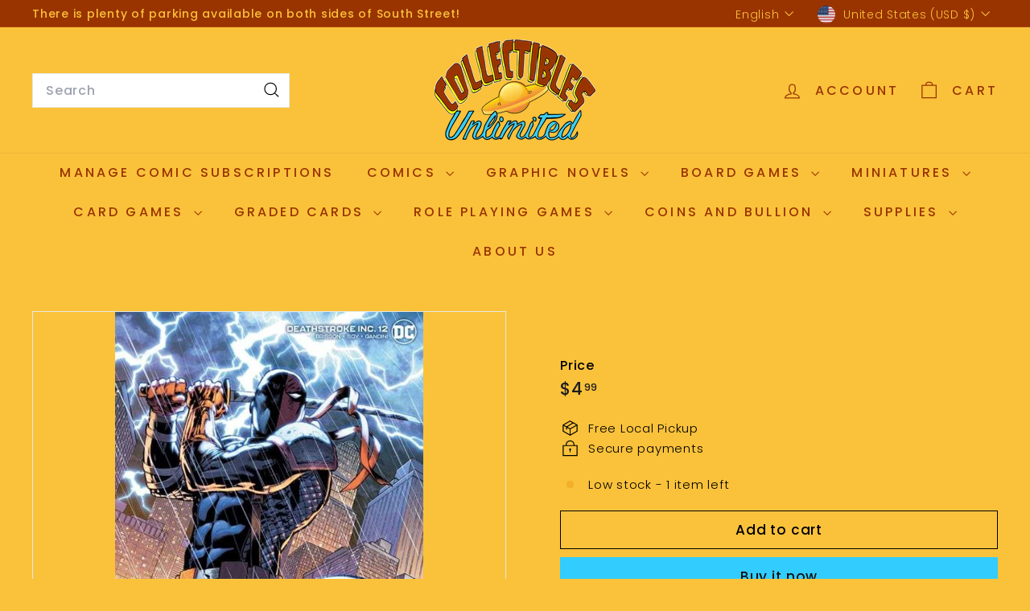

--- FILE ---
content_type: text/javascript
request_url: https://collectiblesunlimited.biz/cdn/shop/t/4/assets/map.js?v=113321260895345124881737491964
body_size: 93
content:
import{loadScript,loadCSS}from"@archetype-themes/utils/resource-loader";const MAPBOX_VERSION="2.15.0",MAPBOX_BASE_URL=`https://api.mapbox.com/mapbox-gl-js/v${MAPBOX_VERSION}`,DEFAULT_ZOOM=9,DEFAULT_LATITUDE=0,DEFAULT_LONGITUDE=0;class MapboxMap extends HTMLElement{static#mapboxPromise=null;#map=null;constructor(){super(),this.attachShadow({mode:"open"})}async connectedCallback(){this.render(),this.initializeMap().catch(error=>{console.error("Error initializing Mapbox map:",error)})}disconnectedCallback(){this.#map&&(this.#map.remove(),this.#map=null)}async initializeMap(){await MapboxMap.loadMapboxResources(),await this.createMap()}static async loadMapboxResources(){MapboxMap.#mapboxPromise||(MapboxMap.#mapboxPromise=Promise.all([loadScript(`${MAPBOX_BASE_URL}/mapbox-gl.js`,"mapboxgl"),loadCSS(`${MAPBOX_BASE_URL}/mapbox-gl.css`)])),await MapboxMap.#mapboxPromise}render(){this.shadowRoot.innerHTML=`
      <style>
        :host { display: block; width: 100%; height: 100%; }
        #map { position: absolute; width: 100%; height: 100%; }
      </style>
      <div id="map"></div>
    `}async createMap(){const{accessToken,address,zoom}=this;if(!accessToken||accessToken.trim()==="")throw new Error("Mapbox access token is required");mapboxgl.accessToken=accessToken;const geocodingUrl=`https://api.mapbox.com/geocoding/v5/mapbox.places/${encodeURIComponent(address)}.json?access_token=${accessToken}`,data=await(await fetch(geocodingUrl)).json();if(!data.features||data.features.length===0)throw new Error("Unable to geocode the address");const[longitude,latitude]=data.features[0].center;return new Promise((resolve,reject)=>{this.#map=new mapboxgl.Map({container:this.shadowRoot.getElementById("map"),style:"mapbox://styles/mapbox/streets-v12",center:[longitude,latitude],zoom,interactive:!1,attributionControl:!1}),this.#map.on("load",resolve),this.#map.on("error",e=>{console.error("Mapbox GL JS error:",e),reject(new Error("Failed to initialize Mapbox map"))})})}get accessToken(){return this.getAttribute("access-token")}get address(){return this.getAttribute("address")}get zoom(){return parseInt(this.getAttribute("zoom")||DEFAULT_ZOOM.toString(),10)}}customElements.define("mapbox-map",MapboxMap);
//# sourceMappingURL=/cdn/shop/t/4/assets/map.js.map?v=113321260895345124881737491964
